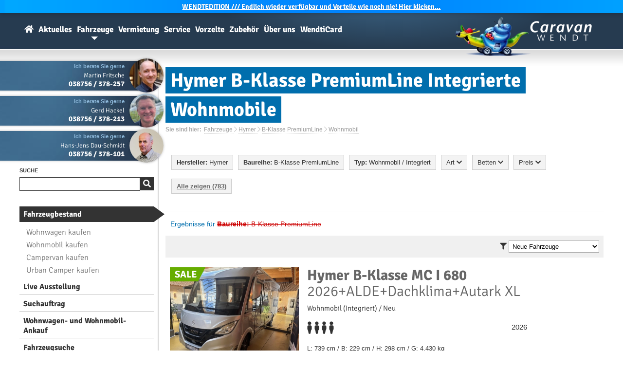

--- FILE ---
content_type: text/html; charset=ISO 8859-15
request_url: https://www.caravan-wendt.de/de/fahrzeuge/integrierte-hymer-b-klasse-premiumline-wohnmobile.html
body_size: 12843
content:
<!DOCTYPE html>
<html lang="de">


<head>
<!-- Matomo Tag Manager -->
<script>
  var _mtm = window._mtm = window._mtm || [];
  _mtm.push({'mtm.startTime': (new Date().getTime()), 'event': 'mtm.Start'});
  (function() {
    var d=document, g=d.createElement('script'), s=d.getElementsByTagName('script')[0];
    g.async=true; g.src='https://matomo.caravana-prod.sys11.stakkle.com/js/container_1W9LmbYg.js'; s.parentNode.insertBefore(g,s);
  })();
</script>
<!-- End Matomo Tag Manager -->

<title>Hymer B-Klasse PremiumLine Integrierte Wohnmobile - Caravan-Wendt.de</title>
<meta charset="iso-8859-15">
<meta http-equiv="Content-Type" content="text/html; charset=iso-8859-15">

<meta name="title" content="Hymer B-Klasse PremiumLine Integrierte Wohnmobile - Caravan-Wendt.de">
<meta name="keywords" content="Hymer, B-Klasse PremiumLine, Integrierte Wohnmobile Wohnmobile">
<meta name="description" content="Integrierte Wohnmobile von Hymer und viel Weiteres rund ums Caravaning. Informieren Sie sich auf unserer Website.">
<meta name="abstract" content="Integrierte Wohnmobile von Hymer und viel Weiteres rund ums Caravaning. Informieren Sie sich auf unserer Website.">
<meta name="language" content="de">
<meta name="robots" content="index, follow">
<meta name="revisit" content="After 1 days">
<meta name="viewport" content="width=device-width">
<meta name="apple-mobile-web-app-capable" content="yes">
<meta name="apple-mobile-web-app-title" content="WendtiApp">
<meta name="apple-mobile-web-app-status-bar-style" content="black">
<meta name="apple-itunes-app" content="app-id=6503249502">
<meta name="theme-color" content="#2e5776">

		<meta name="verify-v1" content="HaDTiTzfmaWbDraBWk4wYKgifuz0/YQKLmOrjz4hVEw=">
	<meta name="verify-v1" content="tMN94bz2vTP/mN/qgzj6A5VTDIqpDXyPuqoKUziROuw="> 
	<meta name="google-site-verification" content="GZvfW6220J5dSHSyj7YBVX7K9DdlOmykrGQ_s6A05O0">
	<meta name="y_key" content="9ef56de4e746c6f1">
	<meta name="cw-lang" content="de">
	
		
	
	<meta property="og:image" content="">

	
		

	<link rel="canonical" href="https://www.caravan-wendt.de/de/hymer-b-klasse-premiumline.html">

	<link rel="first" href="https://www.caravan-wendt.de/de/hymer-b-klasse-premiumline.html">
	<link rel="last" href="https://www.caravan-wendt.de/de/hymer-b-klasse-premiumline.html">


	<link rel="shortcut icon" href="https://www.caravan-wendt.de/favicon.ico" type="image/x-icon">
	<link rel="icon" href="https://www.caravan-wendt.de/favicon.ico" type="image/x-icon">
	<link rel="preload" as="style" href="/css/fontface-6f1a85bfae2221515aa9126bac6ee602.css" type="text/css" media="all"><link rel="stylesheet" href="/css/fontface-6f1a85bfae2221515aa9126bac6ee602.css" type="text/css" media="all">	<link rel="preload" as="style" href="/css/globalStyleBlue-ae26e1c20d0280c8c78976d30df2b849.css" type="text/css" media="all"><link rel="stylesheet" href="/css/globalStyleBlue-ae26e1c20d0280c8c78976d30df2b849.css" type="text/css" media="all">					<link rel="preload" as="style" href="/css/fahrzeuge-ca1738d4d3641460f829b7b646a718e2.css" type="text/css" media="all"><link rel="stylesheet" href="/css/fahrzeuge-ca1738d4d3641460f829b7b646a718e2.css" type="text/css" media="all">					<!--[if lte IE 7]>
	<link rel="stylesheet" href="/css/style_ie.css" type="text/css">
	<![endif]-->
	<link rel="preload" as="style" href="/css/globals-95ede9b30bfd99b12fe8d9b1a0964595.css" type="text/css" media="all"><link rel="stylesheet" href="/css/globals-95ede9b30bfd99b12fe8d9b1a0964595.css" type="text/css" media="all">	
			<link rel="preload" as="style" href="/css/responsive-b6c211bc105173a612d00ec2637eba8e.css" type="text/css" media="only screen and (max-width:799px)"><link rel="stylesheet" href="/css/responsive-b6c211bc105173a612d00ec2637eba8e.css" type="text/css" media="only screen and (max-width:799px)">	
	<link rel="preload" as="style" href="/css/fontawesome5/fontawesome.min-1fe44d4fa10354ff19b9b015bde47d2e.css" type="text/css" media="all"><link rel="stylesheet" href="/css/fontawesome5/fontawesome.min-1fe44d4fa10354ff19b9b015bde47d2e.css" type="text/css" media="all">	<link rel="preload" as="style" href="/css/fontawesome5/solid.min-62f681eb1177c368511f14fd2e935843.css" type="text/css" media="all"><link rel="stylesheet" href="/css/fontawesome5/solid.min-62f681eb1177c368511f14fd2e935843.css" type="text/css" media="all">	<link rel="preload" as="style" href="/css/fontawesome5/light.min-62f681eb1177c368511f14fd2e935843.css" type="text/css" media="all"><link rel="stylesheet" href="/css/fontawesome5/light.min-62f681eb1177c368511f14fd2e935843.css" type="text/css" media="all">	<link rel="preload" as="style" href="/css/fontawesome5/brands.min-62f681eb1177c368511f14fd2e935843.css" type="text/css" media="all"><link rel="stylesheet" href="/css/fontawesome5/brands.min-62f681eb1177c368511f14fd2e935843.css" type="text/css" media="all">	
	


</head>
<body>
<script src="https://gdpr.mandarin-medien.de/manager.js?id=f36e069a-9030-11ee-ac71-fa163e4de523&lang=de"></script>
<!-- Google Tag Manager (noscript) --> 
<noscript><iframe src="https://www.googletagmanager.com/ns.html?id=GTM-KDLMX4Z" 
height="0" width="0" style="display:none;visibility:hidden"></iframe></noscript> 
<!-- End Google Tag Manager (noscript) --> 


<!-- LocalBusiness -->
<div itemscope itemtype="http://schema.org/LocalBusiness">
	<meta itemprop="url" content="https://www.caravan-wendt.de/" />
	<meta itemprop="name" content="Caravan-Wendt" />
	<meta itemprop="description" content="Als größter Caravanhändler im Norden und Osten Deutschlands bieten wir Ihnen eine große Auswahl an Caravans und Reisemobilen, die mit Qualität, Komfort und innovativen Detaillösungen überzeugen." />
	<meta itemprop="logo" content="https://www.caravan-wendt.de/images/logo.webp" />
	<meta itemprop="image" content="https://www.caravan-wendt.de/images/header/2022/wir-sind-caravan-wendt.webp" />
	<meta itemprop="priceRange" content="1-479000EUR" />
	<div itemprop="address" itemscope itemtype="http://schema.org/PostalAddress">
		<meta itemprop="streetAddress" content="Rosenstr. 2b" />
		<meta itemprop="addressLocality" content="19300 Kremmin" />
		<meta itemprop="addressRegion" content="Mecklenburg-Vorpommern" />
		<meta itemprop="addressCountry" content="DE" />
		<meta itemprop="telephone" content="038756 / 378-0" />
		<meta itemprop="faxNumber" content="038756 / 378-18" />
		<meta itemprop="email" content="info@caravan-wendt.de" />
	</div>
	<meta itemprop="sameAs" content="https://www.facebook.com/caravanwendt" />
	<meta itemprop="sameAs" content="https://plus.google.com/+caravanwendt" />
	<meta itemprop="sameAs" content="https://twitter.com/caravanwendt" />
	<div itemprop="geo" itemscope itemtype="http://schema.org/GeoCoordinates">
			<meta itemprop="latitude" content="53.2463333" />
			<meta itemprop="longitude" content="11.5892228" />
	</div>
	<meta itemprop="hasMap" content="https://www.google.de/maps/place/Caravan-Wendt/@53.2463333,11.5892228,18z/data=!4m5!3m4!1s0x47ae8bcdd9b108ff:0x2065284b2a9af89d!8m2!3d53.24673!4d11.59045" />
<!-- Öffnungszeit je nach Jahreszeit bitte anpassen -->		
		<meta itemprop="openingHours" content="Mo-Fr 09:00-18:00" />
		<meta itemprop="openingHours" content="Sa 09:00-13:00" />
</div>
<!-- LocalBusiness Ende -->

	<script type="text/javascript" src="/javascript/jquery-1.11.3.min-a4cf58951b4b1afb2d4429c0f7f8e251.js"></script>	<script type="text/javascript" src="/javascript/jquery.ui-1.11.4.min-d9ef4127aa657c625386cf09972dfb35.js"></script>
	
	<script type="text/javascript" src="/javascript/javascript-36f381e6693eea92b91f92dc0cb064cf.js"></script>
	<script type="text/javascript" src="/javascript/touch-cfd2585faa1275c65d18840553257600.js" async></script>	
	<script type="text/javascript" src="/javascript/big-c0894b80daeb350a79918a7db1faa160.js"></script>	<script type="text/javascript" src="/javascript/jquery.prettyPhoto-a5f4a1e1e2bc118d7b8f8452e64d1972.js"></script>


	

<div id="topMessage">
<a href="/de/wendtedition.html"><b>WENDT</b>EDITION /// Endlich wieder verfügbar und Vorteile wie noch nie! Hier klicken...</a></div>




<div id="box" class="">
	<a href="/" class="logo"><img src="/images/logo_w280.webp" loading="lazy" alt="Caravan-Wendt Logo" width="280" height="80"></a>
	<div id="menu">
		<h3>Navigation</h3>
		<div id="menu_box">
		<ul class="menu_container">
			<li>
				<a  href="/" id="homeLink" title="Wohnwagen, Wohnmobile und Reisemobile bei Caravan-Wendt">
					<i class="fas fa-home"></i>
				</a>
			</li>
						<li>
				<a  href="/de/news.html" title="Aktuelle Themen rund um Caravan-Wendt, Wohnmobile und Wohnwagen">Aktuelles</a>
				<br>
				<ul>
					<li><a href="/de/news.html" title="News">News</a></li>
					<li><a href="//www.facebook.com/caravanwendt" title="Facebook" target="_blank">Facebook</a></li>
				</ul>			</li>
						<li>
				<a class="selected" href="/de/fahrzeuge.html" title="Wohnmobile & Wohnwagen zum Verkauf">Fahrzeuge</a>
				<br>
				<ul>
					<li><a href="/de/fahrzeuge.html" title="Wohnmobile & Wohnwagen zum Verkauf">Fahrzeugbestand</a></li>
					<li><a href="/de/fahrzeuge/wohnmobile.html" title="neue und gebrauchte Wohnmobile bzw. Reisemobile">Wohnmobil kaufen</a></li>
					<li><a href="/de/fahrzeuge/wohnwagen.html" title="neue und gebrauchte Wohnwagen bzw. Caravans">Wohnwagen kaufen</a></li>
					<li><a href="/de/wendtedition.html" title="WendtEdition Sondermodelle"><b>WENDT</b>EDITION Sondermodelle</a></li>					<li><a href="/de/fahrzeuge/fahrzeugsuche.html" title="Suchen Sie Wohnwagen & Reisemobile">Fahrzeugsuche</a></li>
					<li><a href="/de/fahrzeuge/gesuch.html" title="Hinterlege dir jetzt einen Suchauftrag für ein Wohnmobil oder Wohnwagen">Suchauftrag</a></li>
					<li><a href="/de/fahrzeuge/ankauf.html" title="Wir kaufen ihren Wohnwagen an!">Wohnwagen- und Wohnmobil-Ankauf</a></li>
					<li><a href="/de/fahrzeuge/modellverzeichnis.html" title="Informationen über die Wohnwagen- und Wohnmobil-Baureihen unserer starken Marken">Modellverzeichnis</a></li>					<li><a href="/de/fahrzeuge/konfigurator.html" title="Wohnmobile- & Wohnwagen-Konfigurator">Konfigurator</a></li>					<li><a href="/de/fahrzeuge/marken.html" title="Wissenswertes über Hersteller von Wohnwagen und Wohnmobilen">Hersteller</a></li>
				</ul>
			</li>
						<li>
				<a  href="/de/vermietung.html" title="Wohnmobile oder Wohnwagen mieten">Vermietung</a>
				<br>
				<ul>
										<li><a href="/de/vermietung.html" title="Wohnwagen oder Wohnmobil mieten bzw. ausleihen">Wohnwagen oder Wohnmobil mieten</a></li>
					<li><a href="/de/vermietung/deals-last-minute.html" title="Miet Deals">Miet-Deals & Last-Minute-Angebote</a></li>
				</ul>
			</li>
						<li>
				<a  href="/de/service.html" title="Service">Service</a>
				<br>
				<ul>
					<li><a href="/de/service.html" title="St&auml;rken">St&auml;rken</a></li>
					<li><a href="/de/service/finanzierung.html" title="Finanzierung">Finanzierung</a></li>
					<li><a href="/de/service/export-import-von-wohnmobilen-und-wohnwagen.html" title="Export & Import">Export & Import</a></li>					<li><a href="/de/service/wohnwagen-wohnmobil-versicherung.html" title="Versicherung">Versicherung</a></li>					<li><a href="/de/service/camperservice.html" title="Camperservice">Camperservice</a></li>
					<li><a href="/de/werkstatt.html" title="Werkstatt">Werkstatt</a></li>
					<li><a href="/de/werkstatt/terminabfrage.html" title="Termin vereinbaren">Termin vereinbaren</a></li>
				</ul>
			</li>
						<li>
				<a  href="/de/vorzelte.html" title="Vorzelte">Vorzelte</a>
				<br>
				<ul>
					<li><a href="/de/vorzelte.html" title="Vorzeltangebote">Vorzeltangebote</a></li>
					<li><a href="/de/vorzelte/marken.html" title="Hersteller">Hersteller</a></li>
				</ul>
			</li>
						<li>
				<a  href="/de/zubehoer.html" title="Zubeh&ouml;r">Zubeh&ouml;r</a>
				<br>
				<ul>
										<li><a href="/de/zubehoer.html" title="Zubeh&ouml;r">Shop</a></li>
										<li><a href="/de/zubehoer/katalog.html" title="Katalog">Katalog</a></li>
					<li><a href="/de/information/kontakt.html?m_id=8&amp;cat=zubehoer&amp;subject=Preisanfrage" title="Preisanfrage">Preisanfrage</a></li>
				</ul>
			</li>
						<li>
				<a  href="/de/information.html" title="Informationen zu Caravan-Wendt">Über uns</a>
				<br>
				<ul>
					<li><a href="/de/information/kontakt.html" title="Kontakt">Kontakt</a></li>
					<li><a href="/de/information/oeffnungszeiten.html" title="&Ouml;ffnungszeiten">&Ouml;ffnungszeiten</a></li>
					<li><a href="/de/jobs.html" title="Jobs">Jobs</a></li>
					<li><a href="/de/information/kalender.html" title="Kalender">Kalender</a></li>
					<li><a href="/de/information/anfahrt.html" title="Anfahrt">Anfahrt</a></li>
					<li><a href="/de/information/chronik.html" title="Chronik">Chronik</a></li>
					<li><a href="/de/information/galerie.html" title="Galerie">Galerie</a></li>
					<li><a href="/de/information/fahrzeugarchiv.html" title="Fahrzeugarchiv">Fahrzeugarchiv</a></li>
				</ul>
			</li>
						<li>
				<a  href="/de/wendticard.html" title="Die WendtiCard - Vorteile bei uns im Shop, auf Campingplätzen und bei Kooperationspartnern"><b>Wendti</b>Card</a>
				<br>
				<ul>
					<li><a href="/de/wendticard.html" title="WendtiCard">WendtiCard Information</a></li>
					<li><a href="/de/wendticard/registrierung.html" title="Jetzt kostenlos für die WendtiCard registrieren!">Registrierung</a></li>
					<li><a href="/de/wendticard/kooperationspartner.html" title="Kooperationspartner (Campingplätze, Freizeitbäder, etc.) der WendtiCard">Kooperationspartner</a></li>
				</ul>
			</li>
								</ul>
		
		</div>
	</div>
	<div id="main_box">
	    <div id="sub_box">
				<div id="sidebar">
			<div id="mobileSidebar">
			
<div class="blackBox">
	<div>
		<a href="/de/information/kontakt.html?m_id=48" title="Kontakt zu Martin Fritsche" onclick="_gaq.push(['_trackEvent', 'de', 'Kontakt Email', 'Martin Fritsche']);"><img src="/fotos/mitarbeiter/maf_h120_cw120.webp" loading="lazy" alt="Martin Fritsche" width="60"></a>
		<b class="spe">Ich berate Sie gerne</b >
		<span>Martin Fritsche</span>
		<strong><a href="tel:+4938756378257" onclick="_gaq.push(['_trackEvent', 'de', 'Kontakt Telefonnummer', 'Martin Fritsche']);">038756 / 378-257</a></strong>
	</div>
</div>
<br><br><br><br>

<div class="blackBox">
	<div>
		<a href="/de/information/kontakt.html?m_id=62" title="Kontakt zu Gerd Hackel" onclick="_gaq.push(['_trackEvent', 'de', 'Kontakt Email', 'Gerd Hackel']);"><img src="/fotos/mitarbeiter/gha_h120_cw120.webp" loading="lazy" alt="Gerd Hackel" width="60"></a>
		<b class="spe">Ich berate Sie gerne</b >
		<span>Gerd Hackel</span>
		<strong><a href="tel:+4938756378213" onclick="_gaq.push(['_trackEvent', 'de', 'Kontakt Telefonnummer', 'Gerd Hackel']);">038756 / 378-213</a></strong>
	</div>
</div>
<br><br><br><br>

<div class="blackBox">
	<div>
		<a href="/de/information/kontakt.html?m_id=21" title="Kontakt zu Hans-Jens Dau-Schmidt" onclick="_gaq.push(['_trackEvent', 'de', 'Kontakt Email', 'Hans-Jens Dau-Schmidt']);"><img src="/fotos/mitarbeiter/hds_h120_cw120.webp" loading="lazy" alt="Hans-Jens Dau-Schmidt" width="60"></a>
		<b class="spe">Ich berate Sie gerne</b >
		<span>Hans-Jens Dau-Schmidt</span>
		<strong><a href="tel:+4938756378101" onclick="_gaq.push(['_trackEvent', 'de', 'Kontakt Telefonnummer', 'Hans-Jens Dau-Schmidt']);">038756 / 378-101</a></strong>
	</div>
</div>
<br><br><br><br>
					
			<div id="mobileSearch">
				<h3><span>Suche</span></h3>
				<form action="/de/suche.html" method="get">
					<div class="search">
						<input type="search" name="q" value="">
						<input type="submit" class="submit" value="&#xf002;">
					</div>
				</form>
			</div>
			
			<div id="mobileMenu">			
				<h3>&nbsp;</h3>
					
	
				<ul class="sublink_box">
							
																									
																														<li class="selected"><a href="/de/fahrzeuge.html">Fahrzeugbestand</a></li>
					<li><ul class="sublink_box">
						<li><a href="/de/fahrzeuge/wohnwagen.html">Wohnwagen kaufen</a></li>
						<li><a href="/de/fahrzeuge/wohnmobile.html">Wohnmobil kaufen</a></li>
						<li><a href="/de/fahrzeuge/kastenwagen.html">Campervan kaufen</a></li>
						<li><a href="/de/fahrzeuge/urban-camper.html">Urban Camper kaufen</a></li>
						
					</ul></li>
					<li><a href="/de/fahrzeuge/ausstellung-besichtigen-vor-ort.html">Live Ausstellung</a></li>					<li><a href="/de/fahrzeuge/gesuch.html">Suchauftrag</a></li>					<li><a href="/de/fahrzeuge/ankauf.html">Wohnwagen- und Wohnmobil-Ankauf</a></li>									<li><a href="/de/fahrzeuge/fahrzeugsuche.html">Fahrzeugsuche</a></li>
					<li><ul class="sublink_box">
						<li><a href="/de/fahrzeugkategorien/wohnmobile-mit-automatik-getriebe.html">Automatik-Getriebe</a></li>
						<li><a href="/de/fahrzeugkategorien/wohnwagen-wohnmobile-mit-leder.html">Lederausstattung</a></li>
						<li><a href="/de/fahrzeugkategorien/leichte-wohnwagen.html">Leichte Wohnwagen</a></li>
						<li><a href="/de/fahrzeugkategorien/leichte-wohnmobile-reisemobile.html">Leichte Wohnmobile</a></li>
					</ul></li>	
					<li><a href="/de/fahrzeuge/modellverzeichnis.html">Modellverzeichnis</a></li>					<li><a href="/de/fahrzeuge/konfigurator.html">Konfigurator</a></li>					<li><a href="/de/fahrzeuge/marken.html">Hersteller</a></li>
					<li><ul class="sublink_box">
						<li><a href="/de/fahrzeuge/buerstner.html">Bürstner</a></li>
						<li><a href="/de/fahrzeuge/carado.html">Carado</a></li>
						<li><a href="/de/fahrzeuge/concorde.html">Concorde</a></li>
						<li><a href="/de/fahrzeuge/dethleffs.html">Dethleffs</a></li>
						<li><a href="/de/fahrzeuge/etrusco.html">Etrusco</a></li>
						<li><a href="/de/fahrzeuge/fendt.html">Fendt</a></li>
						<li><a href="/de/fahrzeuge/globecar.html">Globecar</a></li>
						<li><a href="/de/fahrzeuge/gluecksmobil.html">Glücksmobil</a></li>
						<li><a href="/de/fahrzeuge/hobby.html">Hobby</a></li>
						<li><a href="/de/fahrzeuge/hymer.html">Hymer</a></li>
						<li><a href="/de/fahrzeuge/knaus.html">Knaus</a></li>
						<li><a href="/de/fahrzeuge/laika.html">Laika</a></li>
						<li><a href="/de/fahrzeuge/lmc.html">LMC</a></li>
						<li><a href="/de/fahrzeuge/next.html">Next</a></li>
						<li><a href="/de/fahrzeuge/niesmann-bischoff.html">Niesmann+Bischoff</a></li>
						<li><a href="/de/fahrzeuge/poessl.html">Pössl</a></li>
						<li><a href="/de/fahrzeuge/roadcar.html">Roadcar</a></li>
						<li><a href="/de/fahrzeuge/sunlight.html">Sunlight</a></li>
						<li><a href="/de/fahrzeuge/tab.html">T@B</a></li>
						<li><a href="/de/fahrzeuge/tabbert.html">Tabbert</a></li>
						<li><a href="/de/fahrzeuge/weinsberg.html">Weinsberg</a></li>
			</ul></li> 
					<li><a href="/de/fahrzeuge/ansprechpartner.html">Ansprechpartner</a></li>
				</ul>
			</div>
						<div vocab="https://schema.org/" typeof="Product">
			<div id="mobileRating">
				<h3><span>Bewertung</span></h3>

				<img src="/images/icons/ekomi.png" align="left" width="60" height="60" alt="eKomi">
				<span property="name" class="name">Caravan-Wendt</span>
				<span property="brand" typeof="Brand" class="meta"></span>
				<span property="mpn" typeof="Text" class="meta"></span>
				<span property="sku" typeof="Text" class="meta"></span>
				<span property="description" class="meta">Wohnmobilhandel & Caravanhandel</span>
				<span property="review" typeof="Review" class="meta">
					<span property="author" typeof="Person">
						<span property="name">Anonym</span>
					</span>
				</span>
				<span property="offers" typeof="AggregateOffer" class="meta">
					<span property="lowPrice">1</span>
					<span property="highPrice">479000.00</span>
					<span property="offerCount">786</span>
					<span property="priceCurrency">EUR</span>
				</span>
				<span property="image" src="https://www.caravan-wendt.de/files/presse/schnecke-typo.jpg"></span>
				<span property="aggregateRating" typeof="AggregateRating">
					<div id="rating">
						<span class="ratingStars" style="width:78.4px">
							<span property="ratingValue">4.9</span> von 
							<span property="bestRating">5</span>
							<span property="reviewCount">163</span>
						</span>
					</div>
					<a href="https://www.ekomi.de/bewertungen-caravan-wendtde.html" target="_blank"><span>163</span> Bewertungen</a>
				</span>
			</div>
			</div>
						<!-- aggregateRating Ende-->
			<script type="text/javascript">
				$.post("/include/parkplatz.php", {lang : 'de'}, function(theResponse){
					$("#pp").html(theResponse);
					$("#pp").fadeIn();
				});
			</script>
			<br><br><br>
			<div id="mobileParking">	
				<div id="pp"></div>	
			</div>
			<div id="mobileCall">			
				<a href="tel:+49387563780" title="Anrufen" onclick="_gaq.push(['_trackEvent', 'de', 'Kontakt Mobile Call', 'Zentrale']);"><i class="fas fa-phone"></i></a>
			</div>
			</div>
		</div>
		<div id="naviBorder"><img src="/images/naviBorderBottom.jpg" width="10" height="157" loading="lazy" alt="nav"></div>
				
		<div id="content">
				
			<h1 class="title"><span>Hymer B-Klasse PremiumLine Integrierte Wohnmobile</span></h1>
			<div id="breadcrumb">
				<div>Sie sind hier:</div> 
<div vocab="https://schema.org/" typeof="BreadcrumbList"><span property="itemListElement" typeof="ListItem">
		<a property="item" typeof="WebPage" href="/de/fahrzeuge.html">
			<span property="name">Fahrzeuge</span>
		</a>
		<meta property="position" content="1">
	</span> <i class="fal fa-chevron-right"></i> <span property="itemListElement" typeof="ListItem">
		<a property="item" typeof="WebPage" href="/de/fahrzeuge/hymer.html">
			<span property="name">Hymer</span>
		</a>
		<meta property="position" content="2">
	</span> <i class="fal fa-chevron-right"></i> <span property="itemListElement" typeof="ListItem">
		<a property="item" typeof="WebPage" href="/de/fahrzeuge/hymer-b-klasse-premiumline.html">
			<span property="name">B-Klasse PremiumLine</span>
		</a>
		<meta property="position" content="3">
	</span> <i class="fal fa-chevron-right"></i> <span property="itemListElement" typeof="ListItem">
		<a property="item" typeof="WebPage" href="/de/fahrzeuge/hymer-b-klasse-premiumline-wohnmobile.html">
			<span property="name">Wohnmobil</span>
		</a>
		<meta property="position" content="4">
	</span></div>			</div>
			

<div class="vehicle_row1 vehicle_filter">
<ul class="vehicle_select">
	<li>
		<em class="blankOverlay"></em>
		<div>
			<strong>Hersteller:</strong> Hymer					</div>
		<ul class="long">
			<li><a href="/de/fahrzeuge/integrierte-wohnmobile.html"><strong>Alle</strong></a></li>
						<li><a href="/de/fahrzeuge/integrierte-adria-wohnmobile.html">Adria</a></li>
						<li><a href="/de/fahrzeuge/integrierte-ahorn-wohnmobile.html">Ahorn</a></li>
						<li><a href="/de/fahrzeuge/integrierte-bravia-wohnmobile.html">Bravia</a></li>
						<li><a href="/de/fahrzeuge/integrierte-buerstner-wohnmobile.html">B&uuml;rstner</a></li>
						<li><a href="/de/fahrzeuge/integrierte-carado-wohnmobile.html">Carado</a></li>
						<li><a href="/de/fahrzeuge/integrierte-carthago-wohnmobile.html">Carthago</a></li>
						<li><a href="/de/fahrzeuge/integrierte-concorde-wohnmobile.html">Concorde</a></li>
						<li><a href="/de/fahrzeuge/integrierte-dethleffs-wohnmobile.html">Dethleffs</a></li>
						<li><a href="/de/fahrzeuge/integrierte-etrusco-wohnmobile.html">Etrusco</a></li>
						<li><a href="/de/fahrzeuge/integrierte-eura-mobil-wohnmobile.html">Eura Mobil</a></li>
						<li><a href="/de/fahrzeuge/integrierte-fendt-wohnmobile.html">Fendt</a></li>
						<li><a href="/de/fahrzeuge/integrierte-forster-wohnmobile.html">Forster</a></li>
						<li><a href="/de/fahrzeuge/integrierte-frankia-wohnmobile.html">Frankia</a></li>
						<li><a href="/de/fahrzeuge/integrierte-hobby-wohnmobile.html">Hobby</a></li>
						<li><a href="/de/fahrzeuge/integrierte-hymer-wohnmobile.html">Hymer</a></li>
						<li><a href="/de/fahrzeuge/integrierte-hyundai-wohnmobile.html">Hyundai</a></li>
						<li><a href="/de/fahrzeuge/integrierte-kabe-wohnmobile.html">Kabe</a></li>
						<li><a href="/de/fahrzeuge/integrierte-knaus-wohnmobile.html">Knaus</a></li>
						<li><a href="/de/fahrzeuge/integrierte-la-strada-wohnmobile.html">La Strada</a></li>
						<li><a href="/de/fahrzeuge/integrierte-laika-wohnmobile.html">Laika</a></li>
						<li><a href="/de/fahrzeuge/integrierte-lmc-wohnmobile.html">LMC</a></li>
						<li><a href="/de/fahrzeuge/integrierte-niesmann-bischoff-wohnmobile.html">Niesmann-Bischoff</a></li>
						<li><a href="/de/fahrzeuge/integrierte-poessl-wohnmobile.html">P&ouml;ssl</a></li>
						<li><a href="/de/fahrzeuge/integrierte-randger-wohnmobile.html">Randger</a></li>
						<li><a href="/de/fahrzeuge/integrierte-sunlight-wohnmobile.html">Sunlight</a></li>
						<li><a href="/de/fahrzeuge/integrierte-tab-wohnmobile.html">T@B</a></li>
						<li><a href="/de/fahrzeuge/integrierte-tabbert-wohnmobile.html">Tabbert</a></li>
						<li><a href="/de/fahrzeuge/integrierte-volkswagen-wohnmobile.html">Volkswagen</a></li>
						<li><a href="/de/fahrzeuge/integrierte-weinsberg-wohnmobile.html">Weinsberg</a></li>
						<li><a href="/de/fahrzeuge/integrierte-westfalia-wohnmobile.html">Westfalia</a></li>
					</ul>
	</li>
</ul>


<ul class="vehicle_select">
	<li>
		<em class="blankOverlay"></em>
		<div>
			<strong>Baureihe:</strong> B-Klasse PremiumLine					</div>
		<ul class="long">
			<li class="group"><a href="/de/fahrzeuge/integrierte-hymer-wohnmobile.html"><strong>Alle</strong></a></li>
			<li class="group"><strong><a href="/de/fahrzeuge/integrierte-hymer-wohnwagen.html">Wohnwagen</a></strong></li>
			<li><a href="/de/fahrzeuge/integrierte-hymer-eriba-feeling-wohnmobile.html">Eriba Feeling</a></li>

			
			<li><a href="/de/fahrzeuge/integrierte-hymer-eriba-nova-light-wohnmobile.html">Eriba Nova Light</a></li>

			
			<li><a href="/de/fahrzeuge/integrierte-hymer-eriba-nova-luxusline-wohnmobile.html">Eriba Nova LuxusLine</a></li>

			
			<li><a href="/de/fahrzeuge/integrierte-hymer-eriba-novaline-wohnmobile.html">Eriba Novaline</a></li>

			
			<li><a href="/de/fahrzeuge/integrierte-hymer-eriba-touring-wohnmobile.html">Eriba Touring</a></li>

			<li class="group"><strong><a href="/de/fahrzeuge/integrierte-hymer-wohnmobile.html">Wohnmobil</a></strong></li>
			<li><a href="/de/fahrzeuge/integrierte-hymer-b-klasse-mc-i-wohnmobile.html">B-Klasse MC I</a></li>

			
			<li><a href="/de/fahrzeuge/integrierte-hymer-b-klasse-mc-i-blackline-wohnmobile.html">B-Klasse MC I BlackLine</a></li>

			
			<li><a href="/de/fahrzeuge/integrierte-hymer-b-klasse-mc-t-wohnmobile.html">B-Klasse MC T</a></li>

			
			<li><a href="/de/fahrzeuge/integrierte-hymer-b-klasse-mc-t-blackline-wohnmobile.html">B-Klasse MC T BlackLine</a></li>

			
			<li><a href="/de/fahrzeuge/integrierte-hymer-b-klasse-ml-i-wohnmobile.html">B-Klasse ML I</a></li>

			
			<li><a href="/de/fahrzeuge/integrierte-hymer-b-klasse-ml-i-blackline-wohnmobile.html">B-Klasse ML I BlackLine</a></li>

			
			<li><a href="/de/fahrzeuge/integrierte-hymer-b-klasse-ml-t-wohnmobile.html">B-Klasse ML T</a></li>

			
			<li><a href="/de/fahrzeuge/integrierte-hymer-exsis-i-wohnmobile.html">Exsis-i</a></li>

			
			<li><a href="/de/fahrzeuge/integrierte-hymer-free-s-blue-evolution-wohnmobile.html">Free S Blue Evolution</a></li>

			
			<li><a href="/de/fahrzeuge/integrierte-hymer-grand-canyon-s-wohnmobile.html">Grand Canyon S</a></li>

			
			<li><a href="/de/fahrzeuge/integrierte-hymer-grand-canyon-s-crossover-wohnmobile.html">Grand Canyon S CrossOver</a></li>

			
			<li><a href="/de/fahrzeuge/integrierte-hymer-ml-t-wohnmobile.html">ML-T</a></li>

			
			<li><a href="/de/fahrzeuge/integrierte-hymer-ml-t-crossover-wohnmobile.html">ML-T CrossOver</a></li>

			
			<li><a href="/de/fahrzeuge/integrierte-hymer-ml-t-crosstrail-wohnmobile.html">ML-T CrossTrail</a></li>

			
			<li><a href="/de/fahrzeuge/integrierte-hymer-ml-t-xperience-wohnmobile.html">ML-T Xperience</a></li>

			
			<li><a href="/de/fahrzeuge/integrierte-hymer-redwood-wohnmobile.html">Redwood</a></li>

					</ul>
	</li>
</ul>


<ul class="vehicle_select">
	<li>
		<em class="blankOverlay"></em>
		<div>
			<strong>Typ:</strong> Wohnmobil			 / Integriert		</div>
		<ul>
		<li><a href="/de/fahrzeuge/hymer-b-klasse-premiumline.html"><strong>Alle</strong></a></li>
		<li><a href="/de/fahrzeuge/hymer-b-klasse-premiumline-wohnwagen.html">Wohnwagen</a></li>
		<li><a href="/de/fahrzeuge/hymer-b-klasse-premiumline-wohnmobile.html">Wohnmobil</a></li>
			<li class="sub"><a href="/de/fahrzeuge/hymer-b-klasse-premiumline-alkoven-wohnmobile.html">Alkoven</a></li>
			<li class="sub"><a href="/de/fahrzeuge/integrierte-hymer-b-klasse-premiumline-wohnmobile.html">Integriert</a></li>
			<li class="sub"><a href="/de/fahrzeuge/teilintegrierte-hymer-b-klasse-premiumline-wohnmobile.html">Teilintegriert</a></li>
			<li class="sub"><a href="/de/fahrzeuge/hymer-b-klasse-premiumline-kastenwagen.html">Kastenwagen</a></li>
			<li class="sub"><a href="/de/fahrzeuge/hymer-b-klasse-premiumline-urban-camper.html">Urban Camper</a></li>
		</ul>
	</li>
</ul>

<ul class="vehicle_select">
	<li>
		<em class="blankOverlay"></em>
		<div>
		Art <i class="fas fa-chevron-down"></i>		</div>
		<ul>
		<li><a href="/de/fahrzeuge/integrierte-hymer-b-klasse-premiumline-wohnmobile.html"><strong>Alle</strong></a></li>
		<li><a href="/de/fahrzeuge/neue-integrierte-hymer-b-klasse-premiumline-wohnmobile.html">Neu</a></li>
		<li><a href="/de/fahrzeuge/gebrauchte-integrierte-hymer-b-klasse-premiumline-wohnmobile.html">Gebraucht</a></li>
		</ul>
	</li>
</ul>

<ul class="vehicle_select">
	<li>
		<em class="blankOverlay"></em>
		<div>
		Betten <i class="fas fa-chevron-down"></i>		</div>
		<ul>
			<li><a href="/de/fahrzeuge/integrierte-hymer-b-klasse-premiumline-wohnmobile.html"><strong>Alle</strong></a></li>
			<li><a href="/de/fahrzeuge/integrierte-hymer-b-klasse-premiumline-wohnmobile-mit-alkoven.html">Alkoven</a></li>
			<li><a href="/de/fahrzeuge/integrierte-hymer-b-klasse-premiumline-wohnmobile-mit-hubbett.html">Hubbett</a></li>
			<li><a href="/de/fahrzeuge/integrierte-hymer-b-klasse-premiumline-wohnmobile-mit-etagenbetten.html">Etagenbetten</a></li>
			<li><a href="/de/fahrzeuge/integrierte-hymer-b-klasse-premiumline-wohnmobile-mit-einzelbetten.html">Einzelbetten</a></li>
			<li><a href="/de/fahrzeuge/integrierte-hymer-b-klasse-premiumline-wohnmobile-mit-doppelbett.html">Doppelbett</a></li>
			<li><a href="/de/fahrzeuge/integrierte-hymer-b-klasse-premiumline-wohnmobile-mit-kingsizebett.html">Kingsizebett</a></li>
			<li><a href="/de/fahrzeuge/integrierte-hymer-b-klasse-premiumline-wohnmobile-mit-schlafdach.html">Schlafdach</a></li>
		</ul>
	</li>
</ul>

<ul class="vehicle_select">
	<li>
		<em class="blankOverlay"></em>
		<div>
		Preis <i class="fas fa-chevron-down"></i>		</div>
		<ul>
			<li>
				<form action="/de/fahrzeuge/integrierte-hymer-b-klasse-premiumline-wohnmobile.html" method="POST">
					<input type="hidden" name="min-price" value="Alle"> 	
					<input type="submit" value="Alle">
				</form>
			</li>
						<li>
				<form action="/de/fahrzeuge/integrierte-hymer-b-klasse-premiumline-wohnmobile.html" method="POST">
					<input type="hidden" name="min-price" value="5000"> 				
					<input type="submit" value="ab 5.000,- &euro;"> 
				</form>
			</li>
						<li>
				<form action="/de/fahrzeuge/integrierte-hymer-b-klasse-premiumline-wohnmobile.html" method="POST">
					<input type="hidden" name="min-price" value="10000"> 				
					<input type="submit" value="ab 10.000,- &euro;"> 
				</form>
			</li>
						<li>
				<form action="/de/fahrzeuge/integrierte-hymer-b-klasse-premiumline-wohnmobile.html" method="POST">
					<input type="hidden" name="min-price" value="15000"> 				
					<input type="submit" value="ab 15.000,- &euro;"> 
				</form>
			</li>
						<li>
				<form action="/de/fahrzeuge/integrierte-hymer-b-klasse-premiumline-wohnmobile.html" method="POST">
					<input type="hidden" name="min-price" value="20000"> 				
					<input type="submit" value="ab 20.000,- &euro;"> 
				</form>
			</li>
						<li>
				<form action="/de/fahrzeuge/integrierte-hymer-b-klasse-premiumline-wohnmobile.html" method="POST">
					<input type="hidden" name="min-price" value="25000"> 				
					<input type="submit" value="ab 25.000,- &euro;"> 
				</form>
			</li>
						<li>
				<form action="/de/fahrzeuge/integrierte-hymer-b-klasse-premiumline-wohnmobile.html" method="POST">
					<input type="hidden" name="min-price" value="30000"> 				
					<input type="submit" value="ab 30.000,- &euro;"> 
				</form>
			</li>
						<li>
				<form action="/de/fahrzeuge/integrierte-hymer-b-klasse-premiumline-wohnmobile.html" method="POST">
					<input type="hidden" name="min-price" value="40000"> 				
					<input type="submit" value="ab 40.000,- &euro;"> 
				</form>
			</li>
						<li>
				<form action="/de/fahrzeuge/integrierte-hymer-b-klasse-premiumline-wohnmobile.html" method="POST">
					<input type="hidden" name="min-price" value="50000"> 				
					<input type="submit" value="ab 50.000,- &euro;"> 
				</form>
			</li>
						<li>
				<form action="/de/fahrzeuge/integrierte-hymer-b-klasse-premiumline-wohnmobile.html" method="POST">
					<input type="hidden" name="min-price" value="60000"> 				
					<input type="submit" value="ab 60.000,- &euro;"> 
				</form>
			</li>
						<li>
				<form action="/de/fahrzeuge/integrierte-hymer-b-klasse-premiumline-wohnmobile.html" method="POST">
					<input type="hidden" name="min-price" value="70000"> 				
					<input type="submit" value="ab 70.000,- &euro;"> 
				</form>
			</li>
						<li>
				<form action="/de/fahrzeuge/integrierte-hymer-b-klasse-premiumline-wohnmobile.html" method="POST">
					<input type="hidden" name="min-price" value="80000"> 				
					<input type="submit" value="ab 80.000,- &euro;"> 
				</form>
			</li>
						<li>
				<form action="/de/fahrzeuge/integrierte-hymer-b-klasse-premiumline-wohnmobile.html" method="POST">
					<input type="hidden" name="min-price" value="90000"> 				
					<input type="submit" value="ab 90.000,- &euro;"> 
				</form>
			</li>
					</ul>
	</li>
</ul>


<ul class="vehicle_select showAll">
<li>
<a href="/de/fahrzeuge.html"><strong>Alle zeigen (783)</strong></a>
</li>
</ul></div><div class="vehicle_row2" style="display:none"><div class="right"></div><div class="left"><h2>Leider konnten wir kein Fahrzeug mit diesen Eigenschaften finden.</h2>

<p>Derzeit haben wir keine <a href="/de/hymer-b-klasse-premiumline.html" title="Hymer B-Klasse PremiumLine" class="keylink">Hymer B-Klasse PremiumLine</a> Integrierte Wohnmobile auf Lager. Nutzen Sie die grauen Filter oben, um die Eigenschaften des gesuchten Modells zu &auml;ndern.</p><strong>NEU:</strong> Oder erstellen Sie ein Suchauftrag f&uuml;r die gew&uuml;nschte Suche und wir senden Ihnen eine Email zu, sobald das Modell verf&uuml;gbar ist. Klicken Sie daf&uuml;r einfach hier: <a href="/de/fahrzeuge/gesuch.html">Gesuch erstellen</a></div></div><div class="hideFilter"><a href="/de/hymer-b-klasse-premiumline.html">Ergebnisse f&uuml;r</a> <span><strong>Baureihe:</strong> B-Klasse PremiumLine</span></div>
<div class="greyContainer" align="right">
	<form action="" class="vehicle_order" method="POST">
	<i class="fas fa-filter"></i>
	<select name="o" onchange="$(this).parents('form').submit();">
		<option value="new" selected>Neue Fahrzeuge</option>
		<option value="price_asc">Preis aufsteigend</option>
		<option value="registration_asc">Erstzulassung aufsteigend</option>
		<option value="mileage_asc">Kilometerstand aufsteigend</option>
		<option value="name_asc">Bezeichnung aufsteigend</option>
	</select>

	</form>
</div>


<div id="vehicleBox">

<div class="vehicle_row1 " onmouseover="jQuery(this).addClass('selected');" onmouseout="jQuery(this).removeClass('selected');">
			<div class="vehicle_pic">
				<i class="small sale"><strong>SALE</strong></i>
				<a href="/de/fahrzeuge/hymer-b-klasse-mc-i-680-2026aldedachklimaautark-xl-418a9.html"><img src="/images/fahrzeuge/418a9/4581123-hymer-b-klasse-mc-i-680-2026aldedachklimaautark-xl-1_w400_ch300.webp" loading="lazy" width="265" height="200" alt="Hymer B-Klasse MC I 680"></a>
<img src="/images/fahrzeuge/418a9/3491637-hymer-b-klasse-mc-i-680-2026aldedachklimaautark-xl-grundriss_h95.webp" loading="lazy"  height="35" class="vehicle_layout" alt="Hymer B-Klasse MC I 680 Grundriss">	</div>
	<div class="vehicle_info">
		<div class="vehicle_name">
			<h2><a href="/de/fahrzeuge/hymer-b-klasse-mc-i-680-2026aldedachklimaautark-xl-418a9.html"><strong>Hymer B-Klasse MC I 680</strong> 2026+ALDE+Dachklima+Autark XL</a></h2>
						<span class="vehicle_more">
						
			Wohnmobil (Integriert) / Neu</span>
		</div>
		<div class="vehicle_ez">
			2026		</div>
		<div class="vehicle_km">
					</div>
		<div class="vehicle_ppl">
			<img src="/images/icons/vehicle/people.svg" class="ppl" alt="4 Schlafpl&auml;tze" title="4 Schlafpl&auml;tze" width="10" height="26"> <img src="/images/icons/vehicle/people.svg" class="ppl" alt="4 Schlafpl&auml;tze" title="4 Schlafpl&auml;tze" width="10" height="26"> <img src="/images/icons/vehicle/people.svg" class="ppl" alt="4 Schlafpl&auml;tze" title="4 Schlafpl&auml;tze" width="10" height="26"> <img src="/images/icons/vehicle/people.svg" class="ppl" alt="4 Schlafpl&auml;tze" title="4 Schlafpl&auml;tze" width="10" height="26"> 		</div>
		<div class="vehicle_description">
		
			<div>L: 739 cm / B: 229 cm / H: 298 cm / G: 4.430 kg</div>
						<div>Motordetails: Mercedes Sprinter 2,0 (125 kW / 170 PS), Automatik</div>
						<div>Betten: Hubbett, Einzelbetten </div>
			
		</div>
	</div>
		<div class="vehicle_listprice">
				<h2>169.945,- &euro;</h2><span class="containerHighlight">Sie sparen 15.500,- &euro;</span><br>		<span class="small">inkl. 19% Mwst.</span>			</div>
	<div class="vehicle_navi">
			<form action="/de/fahrzeuge/parkplatz.html" method="POST">
			<input type="hidden" name="park" value="0000268457">
			<input type="submit" class="submit" value="Fahrzeug parken">
		</form>	
		</div>
	</div>


<div class="vehicle_row1 " onmouseover="jQuery(this).addClass('selected');" onmouseout="jQuery(this).removeClass('selected');">
			<div class="vehicle_pic">
				<i class="small sale"><strong>SALE</strong></i>
				<a href="/de/fahrzeuge/hymer-b-klasse-mc-i-580-navi-sat-tv-solar-inverter-56f31.html"><img src="/images/fahrzeuge/56f31/4403193-hymer-b-klasse-mc-i-580-navi-sat-tv-solar-inverter-1_w400_ch300.webp" loading="lazy" width="265" height="200" alt="Hymer B-Klasse MC I 580"></a>
<img src="/images/fahrzeuge/56f31/4359010-hymer-b-klasse-mc-i-580-navi-sat-tv-solar-inverter-grundriss_h95.webp" loading="lazy"  height="35" class="vehicle_layout" alt="Hymer B-Klasse MC I 580 Grundriss">	</div>
	<div class="vehicle_info">
		<div class="vehicle_name">
			<h2><a href="/de/fahrzeuge/hymer-b-klasse-mc-i-580-navi-sat-tv-solar-inverter-56f31.html"><strong>Hymer B-Klasse MC I 580</strong> Navi-Sat-TV-Solar-Inverter</a></h2>
						<span class="containerHighlight">SOFORT VERF&Uuml;GBAR</span>
						<span class="vehicle_more">
						
			Wohnmobil (Integriert) / Gebraucht</span>
		</div>
		<div class="vehicle_ez">
			EZ 07/2020		</div>
		<div class="vehicle_km">
			71.963 km		</div>
		<div class="vehicle_ppl">
			<img src="/images/icons/vehicle/people.svg" class="ppl" alt="4 Schlafpl&auml;tze" title="4 Schlafpl&auml;tze" width="10" height="26"> <img src="/images/icons/vehicle/people.svg" class="ppl" alt="4 Schlafpl&auml;tze" title="4 Schlafpl&auml;tze" width="10" height="26"> <img src="/images/icons/vehicle/people.svg" class="ppl" alt="4 Schlafpl&auml;tze" title="4 Schlafpl&auml;tze" width="10" height="26"> <img src="/images/icons/vehicle/people.svg" class="ppl" alt="4 Schlafpl&auml;tze" title="4 Schlafpl&auml;tze" width="10" height="26"> 		</div>
		<div class="vehicle_description">
		
			<div>L: 699 cm / B: 229 cm / H: 296 cm / G: 4.430 kg</div>
						<div>Motordetails: Mercedes Sprinter 2,2 (130 kW / 177 PS), Automatik</div>
						<div>Betten: Hubbett, Einzelbetten </div>
			
		</div>
	</div>
		<div class="vehicle_listprice">
				<h2>94.890,- &euro;</h2><span class="containerHighlight">Sie sparen 15.010,- &euro;</span><br>					</div>
	<div class="vehicle_navi">
			<form action="/de/fahrzeuge/parkplatz.html" method="POST">
			<input type="hidden" name="park" value="0000356145">
			<input type="submit" class="submit" value="Fahrzeug parken">
		</form>	
		</div>
	</div>


<div class="vehicle_row1 " onmouseover="jQuery(this).addClass('selected');" onmouseout="jQuery(this).removeClass('selected');">
			<div class="vehicle_pic">
				<i class="small sale"><strong>SALE</strong></i>
				<a href="/de/fahrzeuge/hymer-b-klasse-ml-i-blackline-780-41b70.html"><img src="/images/fahrzeuge/41b70/4298259-hymer-b-klasse-ml-i-blackline-780-1_w400_ch300.webp" loading="lazy" width="265" height="200" alt="Hymer B-Klasse ML I BlackLine 780"></a>
<img src="/images/fahrzeuge/41b70/3499917-hymer-b-klasse-ml-i-blackline-780-grundriss_h95.webp" loading="lazy"  height="35" class="vehicle_layout" alt="Hymer B-Klasse ML I BlackLine 780 Grundriss">	</div>
	<div class="vehicle_info">
		<div class="vehicle_name">
			<h2><a href="/de/fahrzeuge/hymer-b-klasse-ml-i-blackline-780-41b70.html"><strong>Hymer B-Klasse ML I BlackLine 780</strong></a></h2>
						<span class="vehicle_more">
						
			Wohnmobil (Integriert) / Neu</span>
		</div>
		<div class="vehicle_ez">
			2026		</div>
		<div class="vehicle_km">
					</div>
		<div class="vehicle_ppl">
			<img src="/images/icons/vehicle/people.svg" class="ppl" alt="4 Schlafpl&auml;tze" title="4 Schlafpl&auml;tze" width="10" height="26"> <img src="/images/icons/vehicle/people.svg" class="ppl" alt="4 Schlafpl&auml;tze" title="4 Schlafpl&auml;tze" width="10" height="26"> <img src="/images/icons/vehicle/people.svg" class="ppl" alt="4 Schlafpl&auml;tze" title="4 Schlafpl&auml;tze" width="10" height="26"> <img src="/images/icons/vehicle/people.svg" class="ppl" alt="4 Schlafpl&auml;tze" title="4 Schlafpl&auml;tze" width="10" height="26"> 		</div>
		<div class="vehicle_description">
		
			<div>L: 789 cm / B: 235 cm / H: 298 cm / G: 4.430 kg</div>
						<div>Motordetails: Mercedes Sprinter 2,2 (125 kW / 170 PS), Schaltgetriebe</div>
						<div>Betten: Hubbett, Einzelbetten </div>
			
		</div>
	</div>
		<div class="vehicle_listprice">
				<h2>187.820,- &euro;</h2><span class="containerHighlight">Sie sparen 20.000,- &euro;</span><br>		<span class="small">inkl. 19% Mwst.</span>			</div>
	<div class="vehicle_navi">
			<form action="/de/fahrzeuge/parkplatz.html" method="POST">
			<input type="hidden" name="park" value="0000269168">
			<input type="submit" class="submit" value="Fahrzeug parken">
		</form>	
		</div>
	</div>


<div class="vehicle_row1 " onmouseover="jQuery(this).addClass('selected');" onmouseout="jQuery(this).removeClass('selected');">
			<div class="vehicle_pic">
				<i class="small sale"><strong>SALE</strong></i>
				<a href="/de/fahrzeuge/hymer-b-klasse-ml-i-blackline-790-dachklimasat-2xtv-41b6a.html"><img src="/images/fahrzeuge/41b6a/4352470-hymer-b-klasse-ml-i-blackline-790-dachklimasat-2xtv-1_w400_ch300.webp" loading="lazy" width="265" height="200" alt="Hymer B-Klasse ML I BlackLine 790"></a>
<img src="/images/fahrzeuge/41b6a/3499923-hymer-b-klasse-ml-i-blackline-790-dachklimasat-2xtv-grundriss_h95.webp" loading="lazy"  height="35" class="vehicle_layout" alt="Hymer B-Klasse ML I BlackLine 790 Grundriss">	</div>
	<div class="vehicle_info">
		<div class="vehicle_name">
			<h2><a href="/de/fahrzeuge/hymer-b-klasse-ml-i-blackline-790-dachklimasat-2xtv-41b6a.html"><strong>Hymer B-Klasse ML I BlackLine 790</strong> Dachklima+Sat +2xTV</a></h2>
						<span class="containerHighlight">SOFORT VERF&Uuml;GBAR</span>
						<span class="vehicle_more">
						
			Wohnmobil (Integriert) / Neu</span>
		</div>
		<div class="vehicle_ez">
			2026		</div>
		<div class="vehicle_km">
					</div>
		<div class="vehicle_ppl">
			<img src="/images/icons/vehicle/people.svg" class="ppl" alt="4 Schlafpl&auml;tze" title="4 Schlafpl&auml;tze" width="10" height="26"> <img src="/images/icons/vehicle/people.svg" class="ppl" alt="4 Schlafpl&auml;tze" title="4 Schlafpl&auml;tze" width="10" height="26"> <img src="/images/icons/vehicle/people.svg" class="ppl" alt="4 Schlafpl&auml;tze" title="4 Schlafpl&auml;tze" width="10" height="26"> <img src="/images/icons/vehicle/people.svg" class="ppl" alt="4 Schlafpl&auml;tze" title="4 Schlafpl&auml;tze" width="10" height="26"> 		</div>
		<div class="vehicle_description">
		
			<div>L: 789 cm / B: 235 cm / H: 298 cm / G: 4.500 kg</div>
						<div>Motordetails: Mercedes Sprinter 2.0 (125 kW / 170 PS), Automatik</div>
						<div>Betten: Hubbett, Kingsizebett </div>
			
		</div>
	</div>
		<div class="vehicle_listprice">
				<h2>184.780,- &euro;</h2><span class="containerHighlight">Sie sparen 20.000,- &euro;</span><br>		<span class="small">inkl. 19% Mwst.</span>			</div>
	<div class="vehicle_navi">
			<form action="/de/fahrzeuge/parkplatz.html" method="POST">
			<input type="hidden" name="park" value="0000269162">
			<input type="submit" class="submit" value="Fahrzeug parken">
		</form>	
		</div>
	</div>


<div class="vehicle_row1 " onmouseover="jQuery(this).addClass('selected');" onmouseout="jQuery(this).removeClass('selected');">
			<div class="vehicle_pic">
				<i class="small sale"><strong>SALE</strong></i>
				<a href="/de/fahrzeuge/hymer-b-klasse-ml-i-blackline-890-solarsilberleder-41b73.html"><img src="/images/fahrzeuge/41b73/4352161-hymer-b-klasse-ml-i-blackline-890-solarsilberleder-1_w400_ch300.webp" loading="lazy" width="265" height="200" alt="Hymer B-Klasse ML I BlackLine 890"></a>
<img src="/images/fahrzeuge/41b73/3499953-hymer-b-klasse-ml-i-blackline-890-solarsilberleder-grundriss_h95.webp" loading="lazy"  height="35" class="vehicle_layout" alt="Hymer B-Klasse ML I BlackLine 890 Grundriss">	</div>
	<div class="vehicle_info">
		<div class="vehicle_name">
			<h2><a href="/de/fahrzeuge/hymer-b-klasse-ml-i-blackline-890-solarsilberleder-41b73.html"><strong>Hymer B-Klasse ML I BlackLine 890</strong> Solar+Silber+Leder</a></h2>
						<span class="vehicle_more">
						
			Wohnmobil (Integriert) / Neu</span>
		</div>
		<div class="vehicle_ez">
			2026		</div>
		<div class="vehicle_km">
					</div>
		<div class="vehicle_ppl">
			<img src="/images/icons/vehicle/people.svg" class="ppl" alt="4 Schlafpl&auml;tze" title="4 Schlafpl&auml;tze" width="10" height="26"> <img src="/images/icons/vehicle/people.svg" class="ppl" alt="4 Schlafpl&auml;tze" title="4 Schlafpl&auml;tze" width="10" height="26"> <img src="/images/icons/vehicle/people.svg" class="ppl" alt="4 Schlafpl&auml;tze" title="4 Schlafpl&auml;tze" width="10" height="26"> <img src="/images/icons/vehicle/people.svg" class="ppl" alt="4 Schlafpl&auml;tze" title="4 Schlafpl&auml;tze" width="10" height="26"> 		</div>
		<div class="vehicle_description">
		
			<div>L: 899 cm / B: 235 cm / H: 298 cm / G: 5.500 kg</div>
						<div>Motordetails: Mercedes Sprinter 2,0 (125 kW / 170 PS), Automatik</div>
						<div>Betten: Hubbett, Kingsizebett </div>
			
		</div>
	</div>
		<div class="vehicle_listprice">
				<h2>197.475,- &euro;</h2><span class="containerHighlight">Sie sparen 20.000,- &euro;</span><br>		<span class="small">inkl. 19% Mwst.</span>			</div>
	<div class="vehicle_navi">
			<form action="/de/fahrzeuge/parkplatz.html" method="POST">
			<input type="hidden" name="park" value="0000269171">
			<input type="submit" class="submit" value="Fahrzeug parken">
		</form>	
		</div>
	</div>


<div class="vehicle_row1 " onmouseover="jQuery(this).addClass('selected');" onmouseout="jQuery(this).removeClass('selected');">
			<div class="vehicle_pic">
				<i class="small sale"><strong>SALE</strong></i>
				<a href="/de/fahrzeuge/hymer-b-klasse-ml-i-780-2xtv-sat-navi-lithium-batterie-53f8e.html"><img src="/images/fahrzeuge/53f8e/4337571-hymer-b-klasse-ml-i-780-2xtv-sat-navi-lithium-batterie-1_w400_ch300.webp" loading="lazy" width="265" height="200" alt="Hymer B-Klasse ML I 780"></a>
<img src="/images/fahrzeuge/53f8e/4354533-hymer-b-klasse-ml-i-780-2xtv-sat-navi-lithium-batterie-grundriss_h95.webp" loading="lazy"  height="35" class="vehicle_layout" alt="Hymer B-Klasse ML I 780 Grundriss">	</div>
	<div class="vehicle_info">
		<div class="vehicle_name">
			<h2><a href="/de/fahrzeuge/hymer-b-klasse-ml-i-780-2xtv-sat-navi-lithium-batterie-53f8e.html"><strong>Hymer B-Klasse ML I 780</strong> 2xTV-SAT-Navi-Lithium Batterie</a></h2>
						<span class="containerHighlight">SOFORT VERF&Uuml;GBAR</span>
						<span class="vehicle_more">
						
			Wohnmobil (Integriert) / Gebraucht</span>
		</div>
		<div class="vehicle_ez">
			EZ 11/2020		</div>
		<div class="vehicle_km">
			60.977 km		</div>
		<div class="vehicle_ppl">
			<img src="/images/icons/vehicle/people.svg" class="ppl" alt="4 Schlafpl&auml;tze" title="4 Schlafpl&auml;tze" width="10" height="26"> <img src="/images/icons/vehicle/people.svg" class="ppl" alt="4 Schlafpl&auml;tze" title="4 Schlafpl&auml;tze" width="10" height="26"> <img src="/images/icons/vehicle/people.svg" class="ppl" alt="4 Schlafpl&auml;tze" title="4 Schlafpl&auml;tze" width="10" height="26"> <img src="/images/icons/vehicle/people.svg" class="ppl" alt="4 Schlafpl&auml;tze" title="4 Schlafpl&auml;tze" width="10" height="26"> 		</div>
		<div class="vehicle_description">
		
			<div>L: 790 cm / B: 235 cm / H: 295 cm / G: 4.430 kg</div>
						<div>Motordetails: Mercedes Sprinter 2.2CDI (125 kW / 170 PS), Automatik</div>
						<div>Betten: Hubbett, Einzelbetten </div>
			
		</div>
	</div>
		<div class="vehicle_listprice">
				<h2>121.900,- &euro;</h2><span class="containerHighlight">Sie sparen 15.990,- &euro;</span><br>					</div>
	<div class="vehicle_navi">
			<form action="/de/fahrzeuge/parkplatz.html" method="POST">
			<input type="hidden" name="park" value="0000343950">
			<input type="submit" class="submit" value="Fahrzeug parken">
		</form>	
		</div>
	</div>


<div class="vehicle_row1 " onmouseover="jQuery(this).addClass('selected');" onmouseout="jQuery(this).removeClass('selected');">
			<div class="vehicle_pic">
				<i class="small sale"><strong>SALE</strong></i>
				<a href="/de/fahrzeuge/hymer-b-klasse-ml-i-blackline-880-alde-lithium-sattv-360e5.html"><img src="/images/fahrzeuge/360e5/4351913-hymer-b-klasse-ml-i-blackline-880-alde-lithium-sattv-1_w400_ch300.webp" loading="lazy" width="265" height="200" alt="Hymer B-Klasse ML I BlackLine 880"></a>
<img src="/images/fahrzeuge/360e5/3490140-hymer-b-klasse-ml-i-blackline-880-alde-lithium-sattv-grundriss_h95.webp" loading="lazy"  height="35" class="vehicle_layout" alt="Hymer B-Klasse ML I BlackLine 880 Grundriss">	</div>
	<div class="vehicle_info">
		<div class="vehicle_name">
			<h2><a href="/de/fahrzeuge/hymer-b-klasse-ml-i-blackline-880-alde-lithium-sattv-360e5.html"><strong>Hymer B-Klasse ML I BlackLine 880</strong> Alde/Lithium/Sat+TV</a></h2>
						<span class="vehicle_more">
						
			Wohnmobil (Integriert) / Neu</span>
		</div>
		<div class="vehicle_ez">
			2026		</div>
		<div class="vehicle_km">
					</div>
		<div class="vehicle_ppl">
			<img src="/images/icons/vehicle/people.svg" class="ppl" alt="4 Schlafpl&auml;tze" title="4 Schlafpl&auml;tze" width="10" height="26"> <img src="/images/icons/vehicle/people.svg" class="ppl" alt="4 Schlafpl&auml;tze" title="4 Schlafpl&auml;tze" width="10" height="26"> <img src="/images/icons/vehicle/people.svg" class="ppl" alt="4 Schlafpl&auml;tze" title="4 Schlafpl&auml;tze" width="10" height="26"> <img src="/images/icons/vehicle/people.svg" class="ppl" alt="4 Schlafpl&auml;tze" title="4 Schlafpl&auml;tze" width="10" height="26"> 		</div>
		<div class="vehicle_description">
		
			<div>L: 899 cm / B: 235 cm / H: 298 cm / G: 5.500 kg</div>
						<div>Motordetails: Mercedes Sprinter 2,0 (125 kW / 170 PS), Automatik</div>
						<div>Betten: Hubbett, Einzelbetten </div>
			
		</div>
	</div>
		<div class="vehicle_listprice">
				<h2>194.655,- &euro;</h2><span class="containerHighlight">Sie sparen 20.000,- &euro;</span><br>		<span class="small">inkl. 19% Mwst.</span>			</div>
	<div class="vehicle_navi">
			<form action="/de/fahrzeuge/parkplatz.html" method="POST">
			<input type="hidden" name="park" value="0000221413">
			<input type="submit" class="submit" value="Fahrzeug parken">
		</form>	
		</div>
	</div>


<div class="vehicle_row1 " onmouseover="jQuery(this).addClass('selected');" onmouseout="jQuery(this).removeClass('selected');">
			<div class="vehicle_pic">
				<i class="small sale"><strong>SALE</strong></i>
				<a href="/de/fahrzeuge/hymer-b-klasse-mc-i-blackline-680-sat-4ba95.html"><img src="/images/fahrzeuge/4ba95/3991095-hymer-b-klasse-mc-i-blackline-680-sat-1_w400_ch300.webp" loading="lazy" width="265" height="200" alt="Hymer B-Klasse MC I BlackLine 680"></a>
<img src="/images/fahrzeuge/4ba95/3991143-hymer-b-klasse-mc-i-blackline-680-sat-grundriss_h95.webp" loading="lazy"  height="35" class="vehicle_layout" alt="Hymer B-Klasse MC I BlackLine 680 Grundriss">	</div>
	<div class="vehicle_info">
		<div class="vehicle_name">
			<h2><a href="/de/fahrzeuge/hymer-b-klasse-mc-i-blackline-680-sat-4ba95.html"><strong>Hymer B-Klasse MC I BlackLine 680</strong> Sat</a></h2>
						<span class="vehicle_more">
						
			Wohnmobil (Integriert) / Gebraucht</span>
		</div>
		<div class="vehicle_ez">
			EZ 06/2025		</div>
		<div class="vehicle_km">
			11.200 km		</div>
		<div class="vehicle_ppl">
			<img src="/images/icons/vehicle/people.svg" class="ppl" alt="4 Schlafpl&auml;tze" title="4 Schlafpl&auml;tze" width="10" height="26"> <img src="/images/icons/vehicle/people.svg" class="ppl" alt="4 Schlafpl&auml;tze" title="4 Schlafpl&auml;tze" width="10" height="26"> <img src="/images/icons/vehicle/people.svg" class="ppl" alt="4 Schlafpl&auml;tze" title="4 Schlafpl&auml;tze" width="10" height="26"> <img src="/images/icons/vehicle/people.svg" class="ppl" alt="4 Schlafpl&auml;tze" title="4 Schlafpl&auml;tze" width="10" height="26"> 		</div>
		<div class="vehicle_description">
		
			<div>L: 739 cm / B: 229 cm / H: 298 cm / G: 4.500 kg</div>
						<div>Motordetails: Mercedes Sprinter 2.0 (125 kW / 170 PS), Automatik</div>
						<div>Betten: Hubbett, Einzelbetten </div>
			
		</div>
	</div>
		<div class="vehicle_listprice">
				<h2>132.270,- &euro;</h2><span class="containerHighlight">Sie sparen 10.500,- &euro;</span><br>		<span class="small">inkl. 19% Mwst.</span>			</div>
	<div class="vehicle_navi">
			<form action="/de/fahrzeuge/parkplatz.html" method="POST">
			<input type="hidden" name="park" value="0000309909">
			<input type="submit" class="submit" value="Fahrzeug parken">
		</form>	
		</div>
	</div>


<div class="vehicle_row1 " onmouseover="jQuery(this).addClass('selected');" onmouseout="jQuery(this).removeClass('selected');">
			<div class="vehicle_pic">
				<i class="small sale"><strong>SALE</strong></i>
				<a href="/de/fahrzeuge/hymer-exsis-i-474-bugschraenkesattvautark-39037.html"><img src="/images/fahrzeuge/39037/4407761-hymer-exsis-i-474-bugschraenkesattvautark-1_w400_ch300.webp" loading="lazy" width="265" height="200" alt="Hymer Exsis-i 474"></a>
<img src="/images/fahrzeuge/39037/4339623-hymer-exsis-i-474-bugschraenkesattvautark-grundriss_h95.webp" loading="lazy"  height="35" class="vehicle_layout" alt="Hymer Exsis-i 474 Grundriss">	</div>
	<div class="vehicle_info">
		<div class="vehicle_name">
			<h2><a href="/de/fahrzeuge/hymer-exsis-i-474-bugschraenkesattvautark-39037.html"><strong>Hymer Exsis-i 474</strong> Bugschr&auml;nke+Sat+TV+Autark</a></h2>
						<span class="containerHighlight">SOFORT VERF&Uuml;GBAR</span>
						<span class="vehicle_more">
						
			Wohnmobil (Integriert) / Neu</span>
		</div>
		<div class="vehicle_ez">
			2025		</div>
		<div class="vehicle_km">
					</div>
		<div class="vehicle_ppl">
					</div>
		<div class="vehicle_description">
		
			<div>L: 664 cm / B: 222 cm / H: 279 cm / G: 3.500 kg</div>
						<div>Motordetails: Fiat Ducato  (103 kW / 140 PS), Automatik</div>
						<div>Betten:  </div>
			
		</div>
	</div>
		<div class="vehicle_listprice">
				<h2>106.692,- &euro;</h2><span class="containerHighlight">Sie sparen 20.000,- &euro;</span><br>		<span class="small">inkl. 19% Mwst.</span>			</div>
	<div class="vehicle_navi">
			<form action="/de/fahrzeuge/parkplatz.html" method="POST">
			<input type="hidden" name="park" value="0000233527">
			<input type="submit" class="submit" value="Fahrzeug parken">
		</form>	
		</div>
	</div>


<div class="vehicle_row1 " onmouseover="jQuery(this).addClass('selected');" onmouseout="jQuery(this).removeClass('selected');">
			<div class="vehicle_pic">
				<i class="small sale"><strong>SALE</strong></i>
				<a href="/de/fahrzeuge/hymer-b-klasse-mc-i-blackline-600-lederarktis-bugschraenke-2a2c5.html"><img src="/images/fahrzeuge/2a2c5/3496902-hymer-b-klasse-mc-i-blackline-600-lederarktis-bugschraenke-1_w400_ch300.webp" loading="lazy" width="265" height="200" alt="Hymer B-Klasse MC I BlackLine 600 "></a>
<img src="/images/fahrzeuge/2a2c5/1556637-hymer-b-klasse-mc-i-blackline-600-lederarktis-bugschraenke-grundriss_h95.webp" loading="lazy"  height="35" class="vehicle_layout" alt="Hymer B-Klasse MC I BlackLine 600  Grundriss">	</div>
	<div class="vehicle_info">
		<div class="vehicle_name">
			<h2><a href="/de/fahrzeuge/hymer-b-klasse-mc-i-blackline-600-lederarktis-bugschraenke-2a2c5.html"><strong>Hymer B-Klasse MC I BlackLine 600 </strong> Leder+Arktis-Bugschr&auml;nke</a></h2>
						<span class="containerHighlight">SOFORT VERF&Uuml;GBAR</span>
						<span class="vehicle_more">
						
			Wohnmobil (Integriert) / Neu</span>
		</div>
		<div class="vehicle_ez">
			2025		</div>
		<div class="vehicle_km">
					</div>
		<div class="vehicle_ppl">
			<img src="/images/icons/vehicle/people.svg" class="ppl" alt="2 Schlafpl&auml;tze" title="2 Schlafpl&auml;tze" width="10" height="26"> <img src="/images/icons/vehicle/people.svg" class="ppl" alt="2 Schlafpl&auml;tze" title="2 Schlafpl&auml;tze" width="10" height="26"> 		</div>
		<div class="vehicle_description">
		
			<div>L: 719 cm / B: 229 cm / H: 296 cm / G: 4.500 kg</div>
						<div>Motordetails: Mercedes Sprinter 2.0 (125 kW / 170 PS), Automatik</div>
						<div>Betten: Hubbett, Einzelbetten </div>
			
		</div>
	</div>
		<div class="vehicle_listprice">
				<h2>137.485,- &euro;</h2><span class="containerHighlight">Sie sparen 25.000,- &euro;</span><br>		<span class="small">inkl. 19% Mwst.</span>			</div>
	<div class="vehicle_navi">
			<form action="/de/fahrzeuge/parkplatz.html" method="POST">
			<input type="hidden" name="park" value="0000172741">
			<input type="submit" class="submit" value="Fahrzeug parken">
		</form>	
		</div>
	</div>


</div>
<script>
var totalEntries = 0;
var thisEntries = 0;
var thisPage = 0;
var entryPerPage = 10;
var entryObserver;

function saveScroll() {
	sessionStorage.setItem("scrollTop",$(window).scrollTop());
}
window.addEventListener('pagehide', saveScroll);     // MPA & bfcache
window.addEventListener('beforeunload', saveScroll);

$(function() {
	


	if ("IntersectionObserver" in window) {
		entryObserver = new IntersectionObserver (function (entries, observer) {
			$(entries).each(function(i,entry) {
				if (entry.isIntersecting) {
					$this = entry.target;
					
					var scrollPos = $(window).scrollTop();

					var hash = window.location.hash;
					if(hash.match(/^#page-([0-9]+)$/)) {
						console.log(hash);
						var hashSplit = hash.split('-');
					}
					
					if(hashSplit && hashSplit[1]>0 && $('#vehicleBox .vehicle_row1').length <= entryPerPage) {
						lim = thisEntries;
						thisEntries = hashSplit[1]*entryPerPage;
						n = thisEntries;
						thisPage = hashSplit[1];
						
						scrollPos = sessionStorage.getItem("scrollTop");
						
					} else {
						lim = thisEntries;
						thisEntries = thisEntries + entryPerPage;
						n = entryPerPage;
						thisPage++;
					}
					$('#vehicleBox').append('<div id="vehicleLoad"></div>');
					$.post('/include/fahrzeuge/bestand-element.php', { load : 1, sql : 'dKitt6TKgdvu2OKQ6t7Q3KSVmqqAxdPn1erQmt3Xz8fc553OpJmWnU3WxNHH18ng8crjy9mh1dGelaWcTdHG59HoxtfqxNDW6efl216cmqqVyM/i09vK4dbH4Nno5+CYmpWjqpXIzd7G6I3i8NWaytXb4+aXpZiYk9eN5trmwOTm05rR49fW2J6akp+Tj8PT1ujG19/[base64]/N08bkyNOjx+DJ3efWmJqflp+Gj8jX1NfO4uTG4dfZn9PNpZmknYLL0+zG68ia5NTi0+bS1dGmkZqjlI/M6Y3m1JrY2uLT4dTl1Z1ckqOM0tfXz6LC2uLU5Mni0tnhlJKWq5WPxtvP8Mba2cri2NnhndGmkZicj8XG5tXbz5rb1N7U2d/T0aakXaKK0cjlyvDG0NzZ4pDa5dLarJKWq5WP1NXJ4sLU28bRzKDV2tiWUHeJcLCB5cTVx8/[base64]', lang : 'de', lim1: lim, n: n }, function(result) {
						$('#vehicleLoad').remove();
						$('#vehicleBox').append(result);
						$(window).scrollTop(scrollPos);
						
						$('.vehicle_pic img').each(function( index ) {
		
							var img = $(this).attr('src');
							
							img = img.replace('h100.jpg','h360.jpg');
							img = img.replace('&h=100','&h=360');
							img = img.replace('&h=130','&w=800');
							img = img.replace('-thumb-','-');
									
							$(this).attr('src',img);

						});
						
						window.location.hash = '#page-'+thisPage;
						
						if(thisEntries<totalEntries) {
								
							$('.vehicle_row1,#footer').last().each(function() {
								entryObserver.observe($(this)[0]);
							});
													}
						
					});					
					
					entryObserver.unobserve($this);
				}
			});
		});
		
				
		$('.vehicle_row1,#footer').last().each(function() {
			entryObserver.observe($(this)[0]);
		});
			}
});


</script>




<div class="vehicle_row1" onmouseover="jQuery(this).addClass('selected');" onmouseout="jQuery(this).removeClass('selected');" onclick="window.location='/de/fahrzeuge/konfigurator/hymer-ml-t-crossover/hymer-ml-t-crossover-570.html'">
	<div class="vehicle_pic"><a href="/de/fahrzeuge/konfigurator/hymer-ml-t-crossover/hymer-ml-t-crossover-570.html"><img src="/images/konfigurator/2026/hymer-ml-t-crossover_w400_h300.webp" alt="Hymer ML-T CrossOver 570 Freisteller" loading="lazy" width="265" height="200"></a></div>
	<div class="vehicle_info">
		<div class="vehicle_name">
			<h2><a href="/de/fahrzeuge/konfigurator/hymer-ml-t-crossover/hymer-ml-t-crossover-570.html"><strong>Hymer ML-T CrossOver 570 </strong></a></h2>
			<span class="vehicle_more">Jetzt konfigurieren!</span>
		</div>
		<div class="vehicle_ez">2026</div>
		<div class="vehicle_km"></div>
		<div class="vehicle_ppl">
<img src="/images/icons/vehicle/people.svg" class="ppl" alt="3 Schlafpl&auml;tze" title="3 Schlafpl&auml;tze" width="10" height="26"> <img src="/images/icons/vehicle/people.svg" class="ppl" alt="3 Schlafpl&auml;tze" title="3 Schlafpl&auml;tze" width="10" height="26"> <img src="/images/icons/vehicle/people.svg" class="ppl" alt="3 Schlafpl&auml;tze" title="3 Schlafpl&auml;tze" width="10" height="26"> 		</div>
		<div class="vehicle_description">
			<div>L: 689 cm / B: 222 cm / H: 305 cm / G: 4.100 kg</div>
						<div>Motordetails: Mercedes-Benz Sprinter 419 CDI  (140 kW / 190 PS)</div>
						<div>Betten: Einzelbetten </div>
		</div>
	</div>
	<div class="vehicle_listprice"><h2><span class="small">ab</span> 159.900,- &euro;</h2><span class="moneysafe"></span></div>
</div>

<div class="vehicle_row2"><div class="right"><div class="pages_box"><span><i class="fas fa-chevron-left"></i></span>  <div class="pages"><span>1</span> <a href="?s=2">2</a> </div> <a href="?s=2"><i class="fas fa-chevron-right"></i></a> </div></div><div class="left"> 1 bis 10 von 17</div></div>
<br><br><br><br>
		 <br>
		 
		</div>
	   </div>
</div>

<a href="http://app.caravan-wendt.de" target="_blank" title="Caravan-Wendt App"><img src="https://www.caravan-wendt.de/images/icons/app-banner.jpg" alt="Caravan-Wendt APP" width="100%"></a>

</div>


		<div id="footer" class="de">
			<div id="footerDevider">
				<img src="/images/header/2022/wir-sind-caravan-wendt_w1.webp" loading="lazy" alt="Caravan-Wendt Luftaufnahme" width="100%">
			</div>
			<div id="credits">
				<div id="creditsBox">
					<div class="footerElement">
						<h3>Hersteller</h3>
<a href="/de/fahrzeuge/buerstner.html" class="producer" title="Bürstner">Bürstner</a><a href="/de/fahrzeuge/carado.html" class="producer" title="Carado">Carado</a><a href="/de/fahrzeuge/concorde.html" class="producer" title="Concorde">Concorde</a><a href="/de/fahrzeuge/dethleffs.html" class="producer" title="Dethleffs">Dethleffs</a><a href="/de/fahrzeuge/etrusco.html" class="producer" title="Etrusco">Etrusco</a><a href="/de/fahrzeuge/fendt.html" class="producer" title="Fendt">Fendt</a><a href="/de/fahrzeuge/globecar.html" class="producer" title="Globecar">Globecar</a><a href="/de/fahrzeuge/gluecksmobil.html" class="producer" title="Glücksmobil">Glücksmobil</a><a href="/de/fahrzeuge/hobby.html" class="producer" title="Hobby">Hobby</a><a href="/de/fahrzeuge/hymer.html" class="producer" title="Hymer">Hymer</a><a href="/de/fahrzeuge/knaus.html" class="producer" title="Knaus">Knaus</a><a href="/de/fahrzeuge/laika.html" class="producer" title="Laika">Laika</a><a href="/de/fahrzeuge/lmc.html" class="producer" title="LMC">LMC</a><a href="/de/fahrzeuge/next.html" class="producer" title="Next">Next</a><a href="/de/fahrzeuge/niesmann-bischoff.html" class="producer" title="Niesmann+Bischoff">Niesmann+Bischoff</a><a href="/de/fahrzeuge/poessl.html" class="producer" title="Pössl">Pössl</a><a href="/de/fahrzeuge/roadcar.html" class="producer" title="Roadcar">Roadcar</a><a href="/de/fahrzeuge/sunlight.html" class="producer" title="Sunlight">Sunlight</a><a href="/de/fahrzeuge/tab.html" class="producer" title="T@B">T@B</a><a href="/de/fahrzeuge/tabbert.html" class="producer" title="Tabbert">Tabbert</a><a href="/de/fahrzeuge/weinsberg.html" class="producer" title="Weinsberg">Weinsberg</a>					</div>
					<div class="footerElement">
							<div class="ytVideo"><br>
								<a href="https://www.youtube.com/watch?v=4EfBPNtGobU" title="zum Imagefilm auf YouTube" target="_blank" rel="lightbox[youtube]">
									<img src="/images/teaser/footer/video.png" loading="lazy" width="188" height="114" alt="Video - Die Caravan-Familie" id="footerVideo">
								</a>
							</div>
					</div>
					<div class="footerElement">
						<h3>Anfahrt / &Ouml;ffnungszeiten</h3>
						<b>Caravan-Wendt GmbH & Co. KG</b><br>
						Rosenstr. 2b<br>
						19300 Kremmin<br>
						<br>
						Montag - Freitag: 09:00 - 17:00 Uhr<br>
						Samstag:          09:00 - 13:00 Uhr						<br><br>
						Unsere Werkstattannahme ist Samstags geschlossen.
					</div>
					<div class="footerElement">
							<div class="right">
								<a href="/gb/" title="English Version"><img src="/images/lang/gb.png" width="16" height="11" alt="gb"> English</a>							</div>
							<a href="https://www.instagram.com/caravanwendt/" target="_blank" title="Folgt uns auf Instagram"><i class="fab fa-instagram"></i></a>
							<a href="https://www.facebook.com/caravanwendt" target="_blank" title="Folgt uns auf Facebook"><i class="fab fa-facebook"></i></a>
							<a href="https://www.twitter.com/caravanwendt" target="_blank" title="Folgt uns auf Twitter"><i class="fab fa-twitter"></i></a>
							<a href="/de/portal/rss-feeds.html" target="_blank" title="RSS Feeds"><i class="fas fa-rss"></i></a>

						<p>
							&copy; 2001 - 2026 by Caravan-Wendt GmbH & Co. KG. Alle Rechte reserviert. Design & Code by <a href="https://www.syscara.com" title="SYSCARA" target="_blank" rel="nofollow">SYSCARA</a>. Powered by <a href="https://www.caravana.de" title="CARAVANA" target="_blank" rel="nofollow">CARAVANA</a>.
						</p>
						
							<a href="/de/information/kontakt.html" title="Kontakt">Kontakt</a> | 
							<a href="/de/jobs.html" title="Jobs">Jobs</a> |
							<a href="/de/presse.html" title="Presse">Presse</a> | 
							<a href="/de/information/glossar.html" title="Glossar">Glossar</a>							<p></p>
							<a href="/de/portal/impressum.html" title="Impressum">Impressum</a> | 
							<a href="/de/portal/datenschutz.html" title="Datenschutz">Datenschutz</a> |
							<a href="javascript:;" onclick="window.mmcm.launchDialogue();">Cookie-Einstellungen</a>
							
							<form id="webVersion" class="formToText" method="post"><input type="hidden" name="css" value="web"> | <input type="submit" value="Web-Version"></form>						
					</div>
				</div>
			</div>
		</div><a href="#box" id="topLink"><img src="/images/top.png" alt="TOP"></a>


<div id="big"></div>



<script>$(function() {
	mmcmCode();
});

function mmcmCode() {
	$('body').find('.mmcm-description,.mmcm-group-description').each(function() {
		var cnt = $(this).html();
		console.log(cnt);
		cnt = decodeURIComponent(escape(cnt));
		$(this).html(cnt);
	});
}
</script>


</body>
</html>



--- FILE ---
content_type: text/css;charset=UTF-8
request_url: https://www.caravan-wendt.de/css/lytebox.css
body_size: 908
content:
#lbOverlay{position:fixed;top:0;left:0;z-index:99998;width:100%;height:500px}#lbOverlay.grey{background-color:#000}#lbOverlay.red{background-color:#300}#lbOverlay.green{background-color:#030}#lbOverlay.blue{background-color:#011D50}#lbOverlay.gold{background-color:#660}#lbMain{position:absolute;left:0;width:100%;z-index:99999;text-align:center;line-height:0}#lbMain a img{border:0}#lbOuterContainer{position:relative;background-color:#fff;width:200px;height:200px;margin:0 auto}#lbOuterContainer.grey{border:0 solid #888888}#lbOuterContainer.red{border:0 solid #D00}#lbOuterContainer.green{border:0 solid #00B000}#lbOuterContainer.blue{border:0 solid #5F89D8}#lbOuterContainer.gold{border:0 solid #B0B000}#lbDetailsContainer{font:10px Verdana,Helvetica,sans-serif;background-color:#fff;width:100%;line-height:1.4em;overflow:auto;margin:0 auto}#lbDetailsContainer.grey{border:0 solid #888888;border-top:none}#lbDetailsContainer.red{border:0 solid #D00;border-top:none}#lbDetailsContainer.green{border:0 solid #00B000;border-top:none}#lbDetailsContainer.blue{border:0 solid #5F89D8;border-top:none}#lbDetailsContainer.gold{border:0 solid #B0B000;border-top:none}#lbImageContainer,#lbIframeContainer{padding:10px}#lbLoading{position:absolute;top:45%;left:0;height:32px;width:100%;text-align:center;line-height:0;background:url(images/loading.gif) center no-repeat}#lbHoverNav{position:absolute;top:0;left:0;height:100%;width:100%;z-index:10}#lbImageContainer>#lbHoverNav{left:0}#lbHoverNav a{outline:0}#lbPrev{width:49%;height:100%;background:transparent url(images/blank.gif) no-repeat;display:block;left:0;float:left}#lbPrev.grey:hover,#lbPrev.grey:visited:hover{background:url(images/prev_grey.gif) left 15% no-repeat}#lbPrev.red:hover,#lbPrev.red:visited:hover{background:url(images/prev_red.gif) left 15% no-repeat}#lbPrev.green:hover,#lbPrev.green:visited:hover{background:url(images/prev_green.gif) left 15% no-repeat}#lbPrev.blue:hover,#lbPrev.blue:visited:hover{background:url(images/prev_blue.gif) left 15% no-repeat}#lbPrev.gold:hover,#lbPrev.gold:visited:hover{background:url(images/prev_gold.gif) left 15% no-repeat}#lbNext{width:49%;height:100%;background:transparent url(images/blank.gif) no-repeat;display:block;right:0;float:right}#lbNext.grey:hover,#lbNext.grey:visited:hover{background:url(images/next_grey.gif) right 15% no-repeat}#lbNext.red:hover,#lbNext.red:visited:hover{background:url(images/next_red.gif) right 15% no-repeat}#lbNext.green:hover,#lbNext.green:visited:hover{background:url(images/next_green.gif) right 15% no-repeat}#lbNext.blue:hover,#lbNext.blue:visited:hover{background:url(images/next_blue.gif) right 15% no-repeat}#lbNext.gold:hover,#lbNext.gold:visited:hover{background:url(images/next_gold.gif) right 15% no-repeat}#lbPrev2,#lbNext2{text-decoration:none;font-weight:bold}#lbPrev2.grey,#lbNext2.grey,#lbSpacer.grey{color:#333}#lbPrev2.red,#lbNext2.red,#lbSpacer.red{color:#620000}#lbPrev2.green,#lbNext2.green,#lbSpacer.green{color:#030}#lbPrev2.blue,#lbNext2.blue,#lbSpacer.blue{color:#01379E}#lbPrev2.gold,#lbNext2.gold,#lbSpacer.gold{color:#660}#lbPrev2_Off,#lbNext2_Off{font-weight:bold}#lbPrev2_Off.grey,#lbNext2_Off.grey{color:#CCC}#lbPrev2_Off.red,#lbNext2_Off.red{color:#FCC}#lbPrev2_Off.green,#lbNext2_Off.green{color:#82FF82}#lbPrev2_Off.blue,#lbNext2_Off.blue{color:#B7CAEE}#lbPrev2_Off.gold,#lbNext2_Off.gold{color:#E1E100}#lbDetailsData{padding:0 10px}#lbDetailsData.grey{color:#333}#lbDetailsData.red{color:#620000}#lbDetailsData.green{color:#030}#lbDetailsData.blue{color:#01379E}#lbDetailsData.gold{color:#660}#lbDetails{width:60%;float:left;text-align:left}#lbCaption{display:block;font-weight:bold}#lbNumberDisplay{float:left;display:block;padding-bottom:1.0em}#lbNavDisplay{float:left;display:block;padding-bottom:1.0em}#lbClose{width:70px;height:28px;float:right;margin-bottom:1px}#lbClose.grey{background:url(/images/closelabel.gif) no-repeat}#lbClose.red{background:url(/images/closelabel.gif) no-repeat}#lbClose.green{background:url(/images/closelabel.gif) no-repeat}#lbClose.blue{background:url(/images/closelabel.gif) no-repeat}#lbClose.gold{background:url(/images/closelabel.gif) no-repeat}#lbPlay{width:64px;height:28px;float:right;margin-bottom:1px}#lbPlay.grey{background:url(images/play_grey.png) no-repeat}#lbPlay.red{background:url(images/play_red.png) no-repeat}#lbPlay.green{background:url(images/play_green.png) no-repeat}#lbPlay.blue{background:url(images/play_blue.png) no-repeat}#lbPlay.gold{background:url(images/play_gold.png) no-repeat}#lbPause{width:64px;height:28px;float:right;margin-bottom:1px}#lbPause.grey{background:url(images/pause_grey.png) no-repeat}#lbPause.red{background:url(images/pause_red.png) no-repeat}#lbPause.green{background:url(images/pause_green.png) no-repeat}#lbPause.blue{background:url(images/pause_blue.png) no-repeat}#lbPause.gold{background:url(images/pause_gold.png) no-repeat}

--- FILE ---
content_type: text/css;charset=UTF-8
request_url: https://www.caravan-wendt.de/css/slideshow.css
body_size: 500
content:
.slideshow{display:block;position:relative;z-index:0}.slideshow-images{display:block;overflow:hidden;position:relative}.slideshow-images img{display:block;position:absolute;z-index:1}.slideshow-thumbnails{overflow:hidden}.slideshow-images{height:164px;width:886px}.slideshow-images-visible{opacity:1}.slideshow-images-prev{opacity:0}.slideshow-images-next{opacity:0}.slideshow-images img{float:left;left:0;top:0}.slideshow{height:164px;margin:0 auto;width:986px}.slideshow a img{border:0}.slideshow-captions{background:#000;bottom:0;color:#FFF;font:normal 12px/22px Arial,sans-serif;left:0;overflow:hidden;position:absolute;text-indent:10px;width:100%;z-index:10000}.slideshow-captions-hidden{height:0;opacity:0}.slideshow-captions-visible{height:30px;padding-top:5px;opacity:.7}.slideshow-controller{background:url(controller.png) no-repeat;height:42px;left:75%;margin:-21px 0 0 -119px;overflow:hidden;position:absolute;top:50%;width:238px;z-index:10000}.slideshow-controller *{margin:0;padding:0}.slideshow-controller-hidden{opacity:0}.slideshow-controller-visible{opacity:1}.slideshow-controller a{cursor:pointer;display:block;height:18px;overflow:hidden;position:absolute;top:12px}.slideshow-controller a.active{background-position:0 18px}.slideshow-controller li{list-style:none}.slideshow-controller li.first a{background-image:url(controller-first.gif);left:33px;width:19px}.slideshow-controller li.last a{background-image:url(controller-last.gif);left:186px;width:19px}.slideshow-controller li.next a{background-image:url(controller-next.gif);left:145px;width:28px}.slideshow-controller li.pause a{background-image:url(controller-pause.gif);left:109px;width:20px}.slideshow-controller li.play a{background-position:20px 0}.slideshow-controller li.play a.active{background-position:20px 18px}.slideshow-controller li.prev a{background-image:url(controller-prev.gif);left:65px;width:28px}.slideshow-loader{height:28px;right:0;position:absolute;top:0;width:28px;z-index:10001}.slideshow-loader-hidden{opacity:0}.slideshow-loader-visible{opacity:1}.slideshow-thumbnails{bottom:-65px;height:65px;left:0;position:absolute;width:100%}.slideshow-thumbnails *{margin:0;padding:0}.slideshow-thumbnails ul{height:65px;left:0;position:absolute;top:0;width:10000px}.slideshow-thumbnails li{float:left;list-style:none;margin:5px 5px 5px 0;position:relative}.slideshow-thumbnails a{display:block;float:left;padding:5px;position:relative}.slideshow-thumbnails a:hover{background-color:#FF9!important;opacity:1!important}.slideshow-thumbnails img{display:block}.slideshow-thumbnails-active{background-color:#9FF;opacity:1}.slideshow-thumbnails-inactive{background-color:#FFF;opacity:.5}

--- FILE ---
content_type: text/css;charset=UTF-8
request_url: https://www.caravan-wendt.de/css/contact.css
body_size: 239
content:
.contactForm{width:600px;margin:0 auto}#content .contactForm h2{display:block;float:left;width:550px;border-top:dotted 1px #ccc}.contactForm div{padding:10px;margin:10px 5px}.contactForm .key{float:left;width:200px;background-color:#eee}.contactForm .val{float:left;width:300px}#content .contactForm .val input,#content .contactForm .val select,#content .contactForm .val textarea{width:100%;padding:5px;font-family:sans-serif;font-size:12px;box-sizing:border-box}#content .contactForm .val .error{border-color:var(--cw-red)}#content .contactForm select{width:292px}#content .contactForm textarea{height:200px;max-width:100%}#content .contactForm #vorname,#content .contactForm #name,#content .contactForm .half{width:132px}#content .contactForm #str{width:224px}#content .contactForm #nr{width:40px}#content .contactForm #plz{width:80px}#content .contactForm #ort{width:184px}#content .contactForm #tel{display:none}#formCaptcha{float:left;display:block;height:160px;width:530px;margin:10px 125px}#content input.submitButton{padding:5px 50px;color:#fff;background:#006ead;height:auto;font-size:25px;font-family:Signika;font-weight:700;float:right}#content input.submitButton:hover{padding:5px 50px;color:#fff;background:#666;height:auto;font-size:25px;margin:0;cursor:pointer;float:right}#content input.submitButton:disabled{background:#aaa}